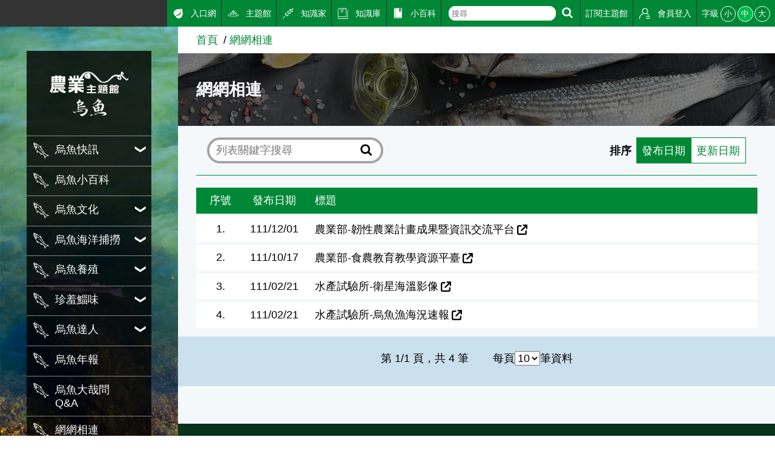

--- FILE ---
content_type: text/html; charset=utf8
request_url: https://kmweb.moa.gov.tw/subject/subject.php?id=3288
body_size: 5255
content:
<!DOCTYPE html>
<html lang="en"><!-- InstanceBegin template="/Templates/subject.dwt" codeOutsideHTMLIsLocked="false" -->
<head>
	<meta http-equiv="X-UA-Compatible" content="IE=edge" />
	<meta charset="UTF-8">
	<meta name="viewport" content="width=device-width, initial-scale=1.0, maximum-scale=1.0, minimal-ui,  user-scalable=no">
	<!-- InstanceBeginEditable name="doctitle" -->
	<title>網網相連-烏魚主題館-農業知識入口網</title>
	<!-- InstanceEndEditable -->
	<meta name="description" content="農業知識入口網">
	<meta name="keywords" content="農業知識入口網">
	<!---社群分享--->
	<meta property="fb:app_id"           content="1445554895733029" />
	<meta property="og:url"              content="https://kmweb.moa.gov.tw/subject/subject.php?id=3288" />
	<meta property="og:type"             content="website" />
	<meta property="og:title"            content="農業知識入口網-網網相連" />
	<meta property="og:description"      content="" />
	<meta property="og:image"            content="https://kmweb.moa.gov.tw/images/default_3.jpg" />
	<meta property="og:image:secure_url" content="https://kmweb.moa.gov.tw/images/default_3.jpg" />
	<!---社群分享--->
	<link rel="stylesheet" href="/js/owlcarousel/assets/owl.carousel.min.css">
	<link rel="stylesheet" href="/js/colorbox/colorbox.css">
	<link rel="stylesheet" href="/css/showPhrase.css">
	<link rel="stylesheet" href="css/layout.css?v=20251212">
	<link rel="stylesheet" href="css/style.css">
	<link rel="stylesheet" href="images/subject/90/sidebodybg.css">
	<script src="https://apis.google.com/js/api:client.js"></script>
	<script src="/js/jquery.js"></script>
	<script src="/js/jquery-ui.js"></script>
	<script src="/js/owlcarousel/owl.carousel.min.js"></script>
	<script src="/js/colorbox/jquery.colorbox.js"></script>
	<script src="/js/jtip.js"></script>
	<script src="/js/general.js?v=20251212"></script>
	<script src="js/subject.js?v=20251212"></script>
	<script src="js/layout.js"></script>
	<!--[if lt IE 11]>
	<script type="text/javascript">alert("為了追求更好的瀏覽體驗，請更新您的網頁瀏覽器")</script><!-->
	<style>
		.themelogo {
			background-image: url(images/subject/90/themelogo.png);
		}
		@media (max-width: 901px) {
			.themelogo {
				background-image: url(images/subject/90/themelogo-sm.png);
			}
		}
				body {
			-moz-user-select: none;
			-webkit-user-select: none;
		}
			</style>
	<script>
		$(document).ready(function(e){
			
						$(document).get(0).oncontextmenu = function(){
				return false;
			};
					});

		function search_q(){
			if( $('#q').val() != '' ){
				location.href = '/search_wg.php?q=' + $('#q').val();
			}else{
				alert('請輸入關鍵字');
			}
		}
	</script>
	<!-- Google Analytics -->
	<script async src="https://www.googletagmanager.com/gtag/js?id=G-GGFKGXEJ2S"></script>
	<script>
		window.dataLayer = window.dataLayer || [];
		function gtag(){dataLayer.push(arguments);}
		gtag('js', new Date());

		gtag('config', 'G-GGFKGXEJ2S');
	</script>
<style></style>
<script>const yt_autoplay = 'Y';</script>
	<!-- InstanceBeginEditable name="head" -->
	<script>
		var unitName = '網網相連';
		$(document).ready(function(e){
			$('li[role="tab"] a').click(function(){
				var show_num = $('select[name="display_num"] option:selected').val();
				window.location.href = 'subject.php?id=3288&show_num=' + show_num + '&category=' + $(this).attr('data-id');
			});

			$('select[name="display_num"]').change(function(e){
				var show_num = $('select[name="display_num"] option:selected').val();
				var page = 1;
				window.location.href = 'subject.php?id=3288&show_num=' + show_num + '&page=' + page + '&category=' + $('a[class="item active"]').attr("data-id");
			});

			$('select[name="page"]').change(function(e){
				var show_num = $('select[name="display_num"] option:selected').val();
				var page = $(this).val();
				window.location.href = 'subject.php?id=3288&show_num=' + show_num + '&page=' + page + '&category=' + $('a[class="item active"]').attr("data-id");
			});
		});
	</script>
		<style>
		.list_style1_title {
			background-color: var(--color1);
			color: #FFF;
		}
		.list_style1 {
			display: flex;
			padding: 1% 2%;
			text-align: center;
			align-items: center;
		}
		.list_sn {
			width: 5%;
		}
		.list_p_date {
			width: 15%;
		}
		.list_name {
			flex: 1;
			padding-right: 1rem;
			text-align: left;
		}
		a.list_link {
			text-decoration: none;
			color: #000;
		}
		a.list_link:hover {
			color: var(--color1);
		}
		@media (max-width: 901px) {
			.listgroupD > div:nth-child(1) {
				display: none;
			}
			.list_style1 {
				flex-wrap: wrap;
				text-align: left;
			}
			.list_sn {
				width: 40px;
			}
			.list_p_date {
				width: calc(100% - 40px);
			}
			.list_name {
				width: 100%;
				padding-left: 40px;
				margin-top: 0.25rem;
			}
		}
	</style>
		<style>.sorting-filter{ margin:calc(.5em + 10px);display:-webkit-box;display:-ms-flexbox;display:flex;-webkit-box-align:center;-ms-flex-align:center;align-items:center }.sorting-filter .text{ font-weight:bold;margin-right:.5rem }.sorting-filter .select{ display:-webkit-box;display:-ms-flexbox;display:flex }.sorting-filter .select a{ padding:.5rem;border:1px solid var(--color1);color:var(--color1);background-color:white;display:inline-block;margin-left:-1px;text-decoration:none;-webkit-transition:.25s;transition:.25s }.sorting-filter .select a:hover{ background-color:var(--color1hover);color:white }.sorting-filter .select a.active{ background-color:var(--color1);color:white }</style>
	<!-- InstanceEndEditable -->
</head>
<body>
	<a class="sr-only sr-only-focusable" href="#sitecontent" title="跳到主要內容" tabindex="1">跳到主要內容</a>
	<h1 class="sitetitle sr-only">農業知識入口網</h1>
	<input id="menucb" type="checkbox" role="checkbox" tabindex="-1" aria-checked="mixed" title="手機浮動選單顯示">
	<div class="sitebody js--bodyfz">
		<button class="scmobileBtn js--scmobileBtn" title="展開/關閉搜尋區塊"><img class="img-fluid" src="images/layout/icon64x64/searchicon01-w.svg" alt=""></button>
		<header class="siteheader"><a class="acc" id="AU" accesskey="U" name="U" href="#U" title="網站功能區塊">:::</a>
			<nav class="sitenav js--scrollbar js--tmenumt">
				<div class="sitemenu bgblackbox">
					<div class="sitelogo ioslogo" data-mode="desktoplogo">
						<div class="sitelogoparent themelogoparent"><a class="sitelogobg themelogo" href="/subject/index.php?id=90"></a></div>
					</div>
					<ul class="clear_ul mainmenu">
																		<li class="item">
							<button class="link secnavBtn"><span class="d-ib"><img class="icon01 _left" src="images/subject/90/icon.svg" alt=""></span><span class="d-ib txt">烏魚快訊</span></button>
														<div class="secmenu">
								<div class="clear_ul edgeul">
																		<div class="item edgeli"><a class="link" href="subject.php?id=3273">烏魚新知</a></div>
																		<div class="item edgeli"><a class="link" href="subject.php?id=3274">烏魚季活動</a></div>
																		<div class="item edgeli"><a class="link" href="subject.php?id=46332">烏魚漁海況速報</a></div>
																	</div>
							</div>
													</li>
																								<li class="item">
							<a class="link" href="subject.php?id=49525">
								<span class="d-ib">
									<img class="icon01 _left" src="images/subject/90/icon.svg" alt="">
								</span>
								<span class="d-ib txt">烏魚小百科</span>
							</a>
						</li>
																								<li class="item">
							<button class="link secnavBtn"><span class="d-ib"><img class="icon01 _left" src="images/subject/90/icon.svg" alt=""></span><span class="d-ib txt">烏魚文化</span></button>
														<div class="secmenu">
								<div class="clear_ul edgeul">
																		<div class="item edgeli"><a class="link" href="subject.php?id=3279">信魚與台灣</a></div>
																		<div class="item edgeli"><a class="link" href="subject.php?id=58153">烏魚美食文化</a></div>
																	</div>
							</div>
													</li>
																								<li class="item">
							<button class="link secnavBtn"><span class="d-ib"><img class="icon01 _left" src="images/subject/90/icon.svg" alt=""></span><span class="d-ib txt">烏魚海洋捕撈</span></button>
														<div class="secmenu">
								<div class="clear_ul edgeul">
																		<div class="item edgeli"><a class="link" href="subject.php?id=3281">烏魚洄游</a></div>
																		<div class="item edgeli"><a class="link" href="subject.php?id=3282">補捉方式</a></div>
																	</div>
							</div>
													</li>
																								<li class="item">
							<button class="link secnavBtn"><span class="d-ib"><img class="icon01 _left" src="images/subject/90/icon.svg" alt=""></span><span class="d-ib txt">烏魚養殖</span></button>
														<div class="secmenu">
								<div class="clear_ul edgeul">
																		<div class="item edgeli"><a class="link" href="subject.php?id=3278">烏魚品系</a></div>
																		<div class="item edgeli"><a class="link" href="subject.php?id=3280">養殖技術</a></div>
																		<div class="item edgeli"><a class="link" href="subject.php?id=3289">人工繁殖技術</a></div>
																		<div class="item edgeli"><a class="link" href="subject.php?id=3292">常見的疾病</a></div>
																		<div class="item edgeli"><a class="link" href="subject.php?id=3293">天然災害</a></div>
																	</div>
							</div>
													</li>
																								<li class="item">
							<button class="link secnavBtn"><span class="d-ib"><img class="icon01 _left" src="images/subject/90/icon.svg" alt=""></span><span class="d-ib txt">珍羞鯔味</span></button>
														<div class="secmenu">
								<div class="clear_ul edgeul">
																		<div class="item edgeli"><a class="link" href="subject.php?id=3283">烏魚美食</a></div>
																		<div class="item edgeli"><a class="link" href="subject.php?id=3284">烏魚子與烏魚副產物</a></div>
																	</div>
							</div>
													</li>
																								<li class="item">
							<button class="link secnavBtn"><span class="d-ib"><img class="icon01 _left" src="images/subject/90/icon.svg" alt=""></span><span class="d-ib txt">烏魚達人</span></button>
														<div class="secmenu">
								<div class="clear_ul edgeul">
																		<div class="item edgeli"><a class="link" href="subject.php?id=3285">李永林</a></div>
																		<div class="item edgeli"><a class="link" href="subject.php?id=3298">曾煥佾</a></div>
																	</div>
							</div>
													</li>
																								<li class="item">
							<a class="link" href="subject.php?id=3300">
								<span class="d-ib">
									<img class="icon01 _left" src="images/subject/90/icon.svg" alt="">
								</span>
								<span class="d-ib txt">烏魚年報</span>
							</a>
						</li>
																								<li class="item">
							<a class="link" href="subject.php?id=3287">
								<span class="d-ib">
									<img class="icon01 _left" src="images/subject/90/icon.svg" alt="">
								</span>
								<span class="d-ib txt">烏魚大哉問Q&A</span>
							</a>
						</li>
																								<li class="item">
							<a class="link" href="subject.php?id=3288">
								<span class="d-ib">
									<img class="icon01 _left" src="images/subject/90/icon.svg" alt="">
								</span>
								<span class="d-ib txt">網網相連</span>
							</a>
						</li>
																								<li class="item">
							<a class="link" href="subject.php?id=49522">
								<span class="d-ib">
									<img class="icon01 _left" src="images/subject/90/icon.svg" alt="">
								</span>
								<span class="d-ib txt">鯔影串流</span>
							</a>
						</li>
																								<li class="item">
							<button class="link secnavBtn"><span class="d-ib"><img class="icon01 _left" src="images/subject/90/icon.svg" alt=""></span><span class="d-ib txt">丰攝烏魚</span></button>
														<div class="secmenu">
								<div class="clear_ul edgeul">
																		<div class="item edgeli"><a class="link" href="subject.php?id=3286">丰攝烏魚</a></div>
																		<div class="item edgeli"><a class="link" href="subject.php?id=3296">烏魚收成</a></div>
																	</div>
							</div>
													</li>
																	</ul>
				</div>
				<div class="topmenu js--topmenu">
					<div class="menuright">
						<ul class="clear_ul greemlist">
							<li class="item">
								<a class="link" href="/">
									<span class="d-ib"><img class="icon01 _left" src="images/layout/icon64x64/icon7.svg" alt="入口網"></span>
									<span class="d-ib">入口網</span>
								</a>
							</li>
							<li class="item">
								<a class="link" href="/theme_list.php?theme=subject_list_view">
									<span class="d-ib"><img class="icon01 _left" src="images/layout/icon64x64/icon8.svg" alt="主題館"></span>
									<span class="d-ib">主題館</span>
								</a>
							</li>
							<li class="item">
								<a class="link" href="/knowledge.php">
									<span class="d-ib"><img class="icon01 _left" src="images/layout/icon64x64/icon9.svg" alt="知識家"></span>
									<span class="d-ib">知識家</span>
								</a>
							</li>
							<li class="item">
								<a class="link" href="/redirect_link.php?theme=web_structure&id=3" target="_blank">
									<span class="d-ib"><img class="icon01 _left" src="images/layout/icon64x64/icon10.svg" alt="知識庫"></span>
									<span class="d-ib">知識庫</span>
								</a>
							</li>
							<li class="item">
								<a class="link" href="/theme_list.php?theme=pedia&sub_theme=km">
									<span class="d-ib"><img class="icon01 _left" src="images/layout/icon64x64/icon11.svg" alt="小百科"></span>
									<span class="d-ib">小百科</span>
								</a>
							</li>
							<li class="item clhover">
								<div class="roundRectIntSm">
									<form class="d-ib" onsubmit="search_q();return false;">
										<input id="q" class="txt" type="text" aria-checked="mixed" role="text" placeholder="搜尋">
									</form>
									<button class="btn" title="搜尋" onclick="search_q();">
										<img class="icon01" src="images/layout/icon64x64/searchicon01-w.svg" alt="搜尋">
									</button>
								</div>
							</li>
							<li class="item">
																								<a class="link not_login" href="javascript:void(0);">
									<span class="d-ib">訂閱主題館</span>
								</a>
																							</li>
														<li class="item">
																<a class="link" href="javascript:void(0);" id="loginBtn">
									<span class="d-ib"><img class="icon01 _left" src="images/layout/icon64x64/icon14.svg" alt="會員登入"></span>
									<span class="d-ib">會員登入</span>
								</a>
															</li>
							<li class="item clhover">
								<div class="fz-ctrl"><span class="d-ib lhstyle">字級</span>
									<button class="ccs js--fz" data-val="s">小</button>
									<button class="ccs click js--fz" data-val="m">中</button>
									<button class="ccs js--fz" data-val="x">大</button>
								</div>
							</li>
						</ul>
					</div>
				</div>
			</nav>
		</header>
		<label class="mobileBtn" for="menucb" accesskey="M" title="展開/關閉主選單"><span></span></label>
		<div class="sitecontent js--tmenumt js--ioslogo" id="sitecontent" data-mode="mobile">
			<article class="sitearticle">
				<section>
					<div class="searchBox searchBoxShort js--searchBox">
						<form action="/search_wg.php" method="get" name="all_search" class="roundRectInt">
							<input type="hidden" name="s_type" value="S2">
							<input class="txt" type="text" title="搜尋輸入框" name="q">
							<button class="btn" type="submit" title="進行搜尋"><img class="icon01" src="images/layout/icon64x64/searchicon01.svg" alt="進行搜尋"></button>
						</form>
					</div>
				</section>
				<!-- InstanceBeginEditable name="EditRegion3" -->
				<div class="breadcrumbs">
					<ul class="breadcrumb-list">
						<li class="list"><a href="index.php?id=90" class="link">首頁</a></li><li class="list"><a href="subject.php?id=3288" class="link">網網相連</a></li>
					</ul>
				</div>
				<section class="section-body">
					<div class="articleBanner" style="background-image:url(images/subject/90/page.jpg)">
						<div class="topzone">
							<div style="padding:10px"></div>
						</div>
						<h2 class="articleTitle">網網相連</h2>
					</div>
					<div class="titlebox flex01">
						<div class="leftbox">
							<div class="searchBox" style="width:100%;background-color:transparent;">
								<form name="search_form" method="post" action="" class="roundRectInt">
									<input class="txt" type="text" name="keywords" aria-checked="mixed" role="text" value="" placeholder="列表關鍵字搜尋">
									<button class="btn" type="submit"><img class="icon01" src="images/layout/icon64x64/searchicon01.svg" alt="進行搜尋"></button>
								</form>
							</div>
						</div>
						<figure class="sorting-filter d-flex">
							<figcaption class="text">排序</figcaption>
							<div class="select">
								<a class="active" href="subject.php?id=3288&show_num=20&category=&s=p_date">發布日期</a>
								<a class="" href="subject.php?id=3288&show_num=20&category=&s=m_date">更新日期</a>
							</div>
						</figure>
											</div>
										<div class="gridrow _wrap listgroupD" role="tabpanel">
						<div class="gridcol artitem listStyle01" style="margin-bottom:0.5%;">
							<div class="list_style1 list_style1_title">
								<div class="list_sn">序號</div>
								<div class="list_p_date">發布日期</div>								<div class="list_name">標題</div>
							</div>
						</div>
																		<div class="gridcol artitem A listStyle01" style="margin-bottom:0.5%;">
														<a href="subject.php?id=50322" title="農業部-韌性農業計畫成果暨資訊交流平台(連結類型資料)" target="_blank" class="list_link">
								<div class="list_style1">
									<div class="list_sn">1.</div>
									<div class="list_p_date">111/12/01</div>									<div class="list_name link">農業部-韌性農業計畫成果暨資訊交流平台</div>
								</div>
							</a>
						</div>
												<div class="gridcol artitem A listStyle01" style="margin-bottom:0.5%;">
														<a href="subject.php?id=48498" title="漁民的海中獎金－烏魚(連結類型資料)" target="_blank" class="list_link">
								<div class="list_style1">
									<div class="list_sn">2.</div>
									<div class="list_p_date">111/10/17</div>									<div class="list_name link">農業部-食農教育教學資源平臺</div>
								</div>
							</a>
						</div>
												<div class="gridcol artitem A listStyle01" style="margin-bottom:0.5%;">
														<a href="subject.php?id=46069" title="水產試驗所-衛星海溫影像(連結類型資料)" target="_blank" class="list_link">
								<div class="list_style1">
									<div class="list_sn">3.</div>
									<div class="list_p_date">111/02/21</div>									<div class="list_name link">水產試驗所-衛星海溫影像</div>
								</div>
							</a>
						</div>
												<div class="gridcol artitem A listStyle01" style="margin-bottom:0.5%;">
														<a href="subject.php?id=46068" title="水產試驗所-烏魚漁海況速報(連結類型資料)" target="_blank" class="list_link">
								<div class="list_style1">
									<div class="list_sn">4.</div>
									<div class="list_p_date">111/02/21</div>									<div class="list_name link">水產試驗所-烏魚漁海況速報</div>
								</div>
							</a>
						</div>
																	</div>
										<form name="page_form" method="post" action="">
						<div class="bgblur2">
							<div class="gridrow">
								<div class="gridcol _full _nobgc">
									<div class="pagectrl"> <span class="ctrlitem">第 1/1 頁，共 4 筆</span><span class="ctrlitem"></span><span class="ctrlitem"><span class="d-ib">每頁</span><select class="selectStyle1 pagesel" name="display_num"><option value="10" >10</option><option value="30" >30</option><option value="70" >70</option></select><span class="d-ib">筆資料</span></span> </div>
								</div>
							</div>
						</div>
					</form>
				</section>
				<!-- InstanceEndEditable -->
			</article>
			<footer class="bggreen5 sitefooter"><a class="acc" id="AZ" accesskey="Z" name="Z" href="#Z" title="下方功能區塊">:::</a>
				<div class="gridrow _wrap _nobgc">
					<div class="gridcol _5">
						<ul class="clear_ul sitebottomnav">
							<li class="item"><a class="link" href="/ws.php?id=258">隱私權保護宣告</a></li>
							<li class="item"><a class="link" href="/ws.php?id=259">資訊安全政策</a></li>
							<li class="item"><a class="link" href="/ws.php?id=260">網站資料開放宣告</a></li>
							<li class="item"><a class="link" href="mailto:km@moa.gov.tw">網站服務信箱</a></li>
						</ul>
					</div>
					<div class="gridcol _f1">
						<div>地址：100212 臺北市中正區南海路 37 號</div>
						<div>電話：(02)2381-2991</div>
						<div>服務時間：AM8:30~PM5:30</div>
						<div>版權所有 &copy; 2026 MOA All Rights Reserved.</div>
					</div>
					<div class="gridcol _5">
												<img class="img-fluid mr1" src="/subject/images/images_data/best-113.png">
																							</div>
					<div class="gridcol _4 _as-b">
						<img class="img-fluid" src="images/layout/moa-logo.svg" alt="農業部 logo">
					</div>
					<div class="gridcol _full">
						<hr>
						<small class="">維護單位：農業部 <a href="https://www.tfrin.gov.tw/" style="color:#FFF; text-decoration:none" target="_blank">水產試驗所</a></small>
					</div>
				</div>
			</footer>
		</div>
	</div>
	<div class="gototopBox js--gototopBox">
		<button class="clear_btn gototop js--gototop">Top</button>
	</div>
</body>
<!-- InstanceEnd --></html>

--- FILE ---
content_type: text/css
request_url: https://kmweb.moa.gov.tw/subject/images/subject/90/sidebodybg.css
body_size: 316
content:
.sitebody.bg0 {
  background-image: url("../90/kv-lg.jpg"); }

.sitebody.bg1 {
  background-image: url("../90/kv-lg.jpg"); }

.sitebody.bg2 {
  background-image: url("../90/kv-lg.jpg"); }

.sitebody.bg3 {
  background-image: url("../90/kv-lg.jpg"); }

html.backgroundsize .sitebody {
  background-image: none; }
  html.backgroundsize .sitebody.bg0:before {
    background-image: url("../90/kv-lg.jpg"); }
  html.backgroundsize .sitebody.bg1:before {
    background-image: url("../90/kv-lg.jpg"); }
  html.backgroundsize .sitebody.bg2:before {
    background-image: url("../90/kv-lg.jpg"); }
  html.backgroundsize .sitebody.bg3:before {
    background-image: url("../90/kv-lg.jpg"); }
  
@media all and (orientation: landscape) and (max-width: 901px) {
  .sitebody.bg0 {
    background-image: none;
    background-color: #008837; }
  .sitebody.bg1 {
    background-image: none;
    background-color: #008837; }
  .sitebody.bg2 {
    background-image: none;
    background-color: #008837; }
  .sitebody.bg3 {
    background-image: none;
    background-color: #008837; }
  html.backgroundsize .sitebody {
    background-image: none; }
    html.backgroundsize .sitebody.bg0:before {
      background-image: none;
      background-color: #008837; }
    html.backgroundsize .sitebody.bg0:before {
      background-image: url("noimg"); }
    html.backgroundsize .sitebody.bg1:before {
      background-image: none;
      background-color: #008837; }
    html.backgroundsize .sitebody.bg1:before {
      background-image: url("noimg"); }
    html.backgroundsize .sitebody.bg2:before {
      background-image: none;
      background-color: #008837; }
    html.backgroundsize .sitebody.bg2:before {
      background-image: url("noimg"); }
    html.backgroundsize .sitebody.bg3:before {
      background-image: none;
      background-color: #008837; }
    html.backgroundsize .sitebody.bg3:before {
      background-image: url("noimg"); } }

@media all and (orientation: portrait) and (max-width: 901px) {
  .sitebody.bg0 {
    background-image: none;
    background-color: #008837; }
  .sitebody.bg1 {
    background-image: none;
    background-color: #008837; }
  .sitebody.bg2 {
    background-image: none;
    background-color: #008837; }
  .sitebody.bg3 {
    background-image: none;
    background-color: #008837; }
  html.backgroundsize .sitebody {
    background-image: none; }
    html.backgroundsize .sitebody.bg0:before {
      background-image: none;
      background-color: #008837; }
    html.backgroundsize .sitebody.bg0:before {
      background-image: url("noimg"); }
    html.backgroundsize .sitebody.bg1:before {
      background-image: none;
      background-color: #008837; }
    html.backgroundsize .sitebody.bg1:before {
      background-image: url("noimg"); }
    html.backgroundsize .sitebody.bg2:before {
      background-image: none;
      background-color: #008837; }
    html.backgroundsize .sitebody.bg2:before {
      background-image: url("noimg"); }
    html.backgroundsize .sitebody.bg3:before {
      background-image: none;
      background-color: #008837; }
    html.backgroundsize .sitebody.bg3:before {
      background-image: url("noimg"); } }


--- FILE ---
content_type: image/svg+xml
request_url: https://kmweb.moa.gov.tw/subject/images/subject/90/icon.svg
body_size: 1285
content:
<?xml version="1.0" encoding="utf-8"?>
<!-- Generator: Adobe Illustrator 22.1.0, SVG Export Plug-In . SVG Version: 6.00 Build 0)  -->
<svg version="1.1" id="圖層_1" xmlns="http://www.w3.org/2000/svg" xmlns:xlink="http://www.w3.org/1999/xlink" x="0px" y="0px"
	 viewBox="0 0 30 30" style="enable-background:new 0 0 30 30;" xml:space="preserve">
<style type="text/css">
	.st0{fill:#FFFFFF;}
</style>
<g>
	<path class="st0" d="M29.1,23.8c-1.4-1.1-2.8-1.5-4-1.7c-0.8-0.2-1.4-0.3-1.7-0.6c0-0.1-0.2-0.3-0.5-0.7c-1-1.5-3.2-4.8-5.5-7.9
		c0,0,0,0,0,0c-1.1-1.8-1.6-3.5-1.9-4.7c-0.2-0.8-0.3-1.2-0.6-1.4c-0.1-0.1-0.2-0.2-0.3-0.2c-0.4-0.1-1.2,0.2-1.9,0.5
		C8,2.1,2.7,0.4,1.8,1.1C1.4,1.5,1.5,4.2,2.7,7.6c0,0,0,0.1,0,0.1c0.9,2.4,2.4,5.2,4.7,7.7c0.1,0.2,0.3,0.3,0.4,0.4
		c-0.2,0.5-0.5,1.6-0.4,2.6c0,0.1,0.1,0.2,0.1,0.3c0.3,0.3,0.7,0.2,1.1,0.1c0.1,0,1.3-0.4,1.5-1c1.3,0.9,2.7,1.8,4,2.6
		c-0.1,1.2,0,1.4,0.1,1.5c0,0,0,0,0,0.1c0.4,0.4,2.8,0.5,3.5,0.4c0.7,0.4,1.3,0.7,1.8,0.9c0.5,0.2,0.9,0.5,1,0.5
		c0.1,0.2,0.3,1,0.4,1.6c0.3,1.3,0.6,3,1.4,3.8c0.1,0.1,0.4,0.2,0.5,0.2c0.4-0.1,0.5-0.5,0.7-1.9c0.1-0.6,0.3-1.7,0.4-1.8
		c0.2-0.1,1.5-0.3,2.3-0.4c2.3-0.3,2.7-0.4,2.9-0.8C29.3,24.2,29.2,23.9,29.1,23.8z M14.3,7.4c0.1,0.2,0.2,0.6,0.3,0.9
		C14.7,8.6,14.8,9,15,9.4c-0.5-0.6-1-1.2-1.5-1.7C13.9,7.5,14.2,7.4,14.3,7.4z M9.3,17.6c-0.2,0.1-0.6,0.3-0.8,0.4
		c0-0.5,0.1-1,0.2-1.4c0.2,0.2,0.4,0.3,0.5,0.5C9.2,17.3,9.3,17.5,9.3,17.6z M15.2,21.3c0-0.1,0-0.2,0-0.3c0.2,0.1,0.5,0.3,0.7,0.4
		C15.6,21.4,15.4,21.4,15.2,21.3z M26.3,24.3c-1.9,0.3-2.5,0.4-2.8,0.6c-0.3,0.3-0.5,0.9-0.7,2.4c0,0.1,0,0.3-0.1,0.4
		c-0.3-0.8-0.5-1.7-0.7-2.5c-0.2-1.1-0.4-1.7-0.6-2c-0.1-0.1-0.2-0.2-1.3-0.7c-0.5-0.3-1.2-0.6-2-1c-0.2-0.1-2.7-1.4-3-1.6
		c-1.8-1-3.6-2.2-5.2-3.4c-0.1,0-1.1-0.9-1.2-1c-0.2-0.2-0.4-0.4-0.6-0.6c-1.9-2.1-3.2-4.3-4-6.3c0.3,0.1,0.6,0.1,1,0
		C5,9.1,5.1,9.8,5.2,10.4c0,0.1,0.1,0.2,0.2,0.3c0.5,0.5,1.8,0.5,2.3,0.2c0.3-0.2,0.4-0.5,0.3-0.9C7.7,9.3,7.1,8.5,6.7,8
		c0.2-0.1,0.4-0.2,0.6-0.4c0.9-0.8,0.9-2,0.9-2.1c0-0.3-0.2-0.5-0.5-0.5c-0.3,0-0.5,0.2-0.5,0.5c0,0,0,0.8-0.5,1.3
		c-0.9,0.8-2.4,0.8-3,0.3c-0.5-1.5-0.8-2.8-1-3.8C2.8,4,3.1,4.7,3.5,5.4c0,0,0,0.1,0.1,0.1c0.1,0.2,0.4,0.2,0.6,0.1
		c0.2-0.1,0.3-0.4,0.2-0.7C3.8,3.9,3.4,2.6,3.3,2c1.7,0.4,5.3,2,9.1,5.9c0.2,0.2,0.3,0.4,0.5,0.5c0.5,0.5,1.1,1.2,1.7,2c0,0,0,0,0,0
		c0.3,0.4,0.6,0.8,0.9,1.2c0.3,0.4,0.7,0.9,1,1.4c2.3,3.2,4.6,6.6,5.6,8.1c0.3,0.5,0.5,0.8,0.6,0.8c0.5,0.5,1.3,0.7,2.2,0.9
		c0.9,0.2,1.9,0.5,2.9,1.1C27.3,24.1,26.7,24.2,26.3,24.3z M6,8.7C6.3,9.1,6.7,9.6,6.9,10c-0.2,0-0.6,0-0.8-0.1C6,9.5,6,9.1,6,8.7z"
		/>
	<path class="st0" d="M5,3.9C4.6,4.3,4.5,5,4.9,5.4C5.4,5.9,6,5.9,6.5,5.5C6.9,5.1,7,4.4,6.6,4S5.5,3.5,5,3.9z"/>
	<path class="st0" d="M12.8,11.8c-0.2-0.2-0.5-0.2-0.7,0s-0.2,0.5,0,0.7l8,8.8c0.2,0.2,0.5,0.2,0.7,0c0.2-0.2,0.2-0.5,0-0.7
		L12.8,11.8z"/>
	<path class="st0" d="M9.3,8c-0.2-0.2-0.5-0.2-0.7,0c-0.2,0.2-0.2,0.5,0,0.7l2,2.2c0.2,0.2,0.5,0.2,0.7,0c0.2-0.2,0.2-0.5,0-0.7
		L9.3,8z"/>
</g>
</svg>


--- FILE ---
content_type: image/svg+xml
request_url: https://kmweb.moa.gov.tw/subject/images/layout/icon64x64/icon7.svg
body_size: 574
content:
<?xml version="1.0" encoding="utf-8"?>
<!-- Generator: Adobe Illustrator 19.2.0, SVG Export Plug-In . SVG Version: 6.00 Build 0)  -->
<svg version="1.1" id="圖層_1" xmlns="http://www.w3.org/2000/svg" xmlns:xlink="http://www.w3.org/1999/xlink" x="0px" y="0px"
	 viewBox="0 0 64 64" style="enable-background:new 0 0 64 64;" xml:space="preserve">
<style type="text/css">
	.st0{fill:none;}
	.st1{fill:#FFFFFF;}
</style>
<rect class="st0" width="64" height="64"/>
<g>
	<g>
		<path class="st1" d="M29.9,9.9c-4,0.7-9.8,2.4-13,4.8c-3.3,2.5-6.2,5.5-7.7,10.2c-1.2,4-0.9,8.1,1.9,13.6c1.6,3.2,4.2,5.8,8.5,6.5
			c1.7,9.5,9.1,12.3,14.7,12.1c5.5-0.2,11.8-3.1,15.3-7.6c1.7-2.1,2.9-4.6,3.8-7.2c4.4-11.8-0.1-22.9-1.6-35.1c0-0.1,0-0.3-0.1-0.3
			c-0.1,0-0.2,0-0.2,0C43.7,10.4,38.2,8.4,29.9,9.9z M21.6,44.2l-0.7-2.7C47.6,33.2,45,17.9,45,17.9C53.6,42.3,21.6,44.2,21.6,44.2z
			"/>
	</g>
</g>
</svg>
